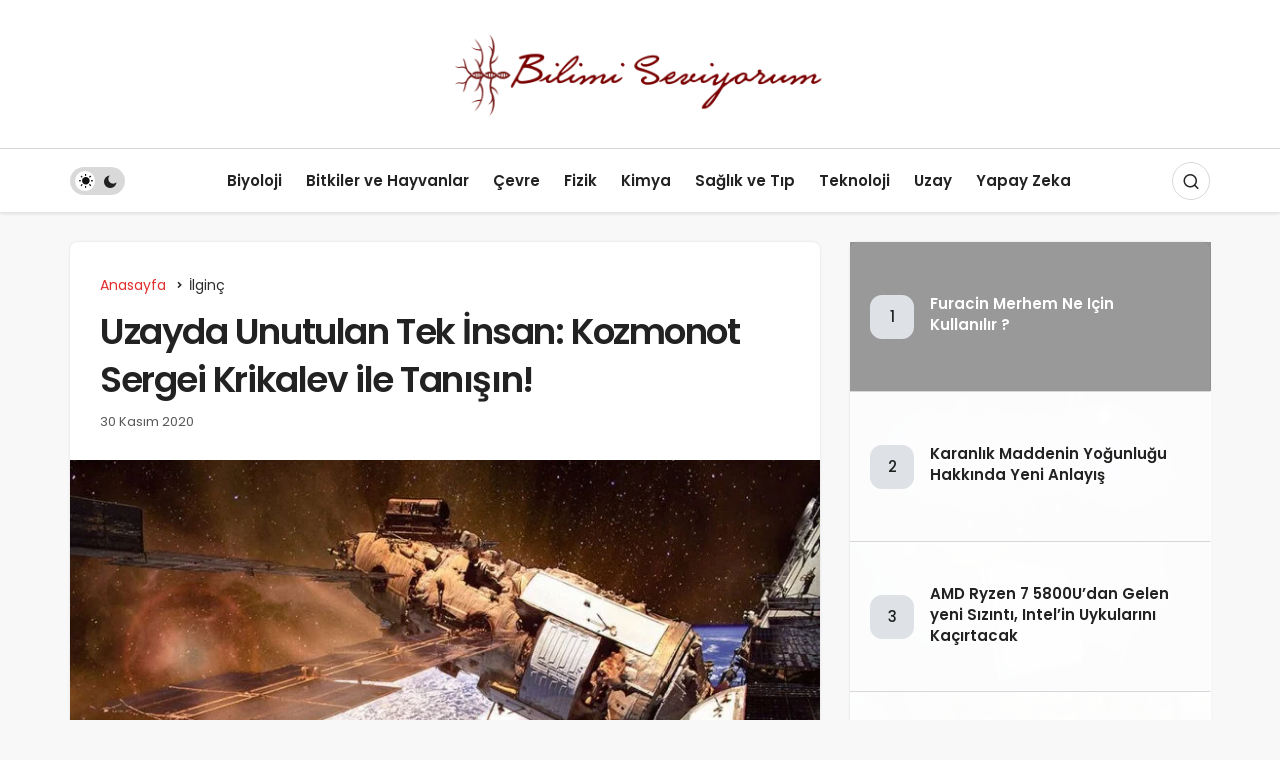

--- FILE ---
content_type: text/html; charset=UTF-8
request_url: https://bilimiseviyorum.com/sergei-krikalev/
body_size: 20717
content:
<!DOCTYPE html>
<html lang="tr" class="" prefix="og: https://ogp.me/ns#" >
<head>
	<link rel="profile" href="https://gmpg.org/xfn/11" />
	<link rel="pingback" href="https://bilimiseviyorum.com/xmlrpc.php" />
	<meta charset="UTF-8">
	<meta name="viewport" content="width=device-width, initial-scale=1, minimum-scale=1">

	<meta http-equiv="X-UA-Compatible" content="IE=edge">
		<script>
(()=>{var e={};e.g=function(){if("object"==typeof globalThis)return globalThis;try{return this||new Function("return this")()}catch(e){if("object"==typeof window)return window}}(),function({ampUrl:n,isCustomizePreview:t,isAmpDevMode:r,noampQueryVarName:o,noampQueryVarValue:s,disabledStorageKey:i,mobileUserAgents:a,regexRegex:c}){if("undefined"==typeof sessionStorage)return;const d=new RegExp(c);if(!a.some((e=>{const n=e.match(d);return!(!n||!new RegExp(n[1],n[2]).test(navigator.userAgent))||navigator.userAgent.includes(e)})))return;e.g.addEventListener("DOMContentLoaded",(()=>{const e=document.getElementById("amp-mobile-version-switcher");if(!e)return;e.hidden=!1;const n=e.querySelector("a[href]");n&&n.addEventListener("click",(()=>{sessionStorage.removeItem(i)}))}));const g=r&&["paired-browsing-non-amp","paired-browsing-amp"].includes(window.name);if(sessionStorage.getItem(i)||t||g)return;const u=new URL(location.href),m=new URL(n);m.hash=u.hash,u.searchParams.has(o)&&s===u.searchParams.get(o)?sessionStorage.setItem(i,"1"):m.href!==u.href&&(window.stop(),location.replace(m.href))}({"ampUrl":"https:\/\/bilimiseviyorum.com\/sergei-krikalev\/?amp=1","noampQueryVarName":"noamp","noampQueryVarValue":"mobile","disabledStorageKey":"amp_mobile_redirect_disabled","mobileUserAgents":["Mobile","Android","Silk\/","Kindle","BlackBerry","Opera Mini","Opera Mobi"],"regexRegex":"^\\\/((?:.|\\n)+)\\\/([i]*)$","isCustomizePreview":false,"isAmpDevMode":false})})();
</script>
	<style>img:is([sizes="auto" i], [sizes^="auto," i]) { contain-intrinsic-size: 3000px 1500px }</style>
	
		<!-- Preload Google Fonts for better performance -->
		<link rel="preconnect" href="https://fonts.googleapis.com">
		<link rel="preconnect" href="https://fonts.gstatic.com" crossorigin>
		<link rel="preload" href="https://fonts.googleapis.com/css2?family=Poppins:wght@400;500;600&display=swap" as="style" onload="this.onload=null;this.rel='stylesheet'">
		<noscript><link rel="stylesheet" href="https://fonts.googleapis.com/css2?family=Poppins:wght@400;500;600&display=swap"></noscript>

		
<!-- Rank Math&#039;a Göre Arama Motoru Optimizasyonu - https://rankmath.com/ -->
<title>Uzayda Unutulan Tek İnsan: Kozmonot Sergei Krikalev ile Tanışın! - Bilimi Seviyorum</title>
<meta name="description" content="18 Mayıs 1991&#039;de Sovyetler Birliği kozmonotu Sergei Krikalev, Dünya&#039;dan ayrıldı ve Sovyet uzay istasyonu Mir&#039;e gitti. Fakat Krikalev Mir&#039;deyken ..."/>
<meta name="robots" content="follow, index, max-snippet:-1, max-video-preview:-1, max-image-preview:large"/>
<link rel="canonical" href="https://bilimiseviyorum.com/sergei-krikalev/" />
<meta property="og:locale" content="tr_TR" />
<meta property="og:type" content="article" />
<meta property="og:title" content="Uzayda Unutulan Tek İnsan: Kozmonot Sergei Krikalev ile Tanışın! - Bilimi Seviyorum" />
<meta property="og:description" content="18 Mayıs 1991&#039;de Sovyetler Birliği kozmonotu Sergei Krikalev, Dünya&#039;dan ayrıldı ve Sovyet uzay istasyonu Mir&#039;e gitti. Fakat Krikalev Mir&#039;deyken ..." />
<meta property="og:url" content="https://bilimiseviyorum.com/sergei-krikalev/" />
<meta property="og:site_name" content="Bilimi Seviyorum" />
<meta property="article:publisher" content="https://www.facebook.com/bilimiseviyoruz" />
<meta property="article:tag" content="Kozmonot" />
<meta property="article:tag" content="Sovyet" />
<meta property="article:tag" content="Süre" />
<meta property="article:tag" content="Ülke" />
<meta property="article:tag" content="uzay" />
<meta property="article:section" content="İlginç" />
<meta property="og:updated_time" content="2023-10-15T16:23:56+03:00" />
<meta property="og:image" content="https://bilimiseviyorum.com/wp-content/uploads/2020/11/uzayda-unutulan-tek-insan-kozmonot-sergei-krikalev-ile-tanisin-iut8yAeQ.jpg" />
<meta property="og:image:secure_url" content="https://bilimiseviyorum.com/wp-content/uploads/2020/11/uzayda-unutulan-tek-insan-kozmonot-sergei-krikalev-ile-tanisin-iut8yAeQ.jpg" />
<meta property="og:image:width" content="770" />
<meta property="og:image:height" content="434" />
<meta property="og:image:alt" content="Sergei Krikalev" />
<meta property="og:image:type" content="image/jpeg" />
<meta property="article:published_time" content="2020-11-30T01:12:04+03:00" />
<meta property="article:modified_time" content="2023-10-15T16:23:56+03:00" />
<meta name="twitter:card" content="summary_large_image" />
<meta name="twitter:title" content="Uzayda Unutulan Tek İnsan: Kozmonot Sergei Krikalev ile Tanışın! - Bilimi Seviyorum" />
<meta name="twitter:description" content="18 Mayıs 1991&#039;de Sovyetler Birliği kozmonotu Sergei Krikalev, Dünya&#039;dan ayrıldı ve Sovyet uzay istasyonu Mir&#039;e gitti. Fakat Krikalev Mir&#039;deyken ..." />
<meta name="twitter:image" content="https://bilimiseviyorum.com/wp-content/uploads/2020/11/uzayda-unutulan-tek-insan-kozmonot-sergei-krikalev-ile-tanisin-iut8yAeQ.jpg" />
<meta name="twitter:label1" content="Yazan" />
<meta name="twitter:data1" content="Bilimiseviyorum" />
<meta name="twitter:label2" content="Okuma süresi" />
<meta name="twitter:data2" content="1 dakika" />
<script type="application/ld+json" class="rank-math-schema">{"@context":"https://schema.org","@graph":[{"@type":"Organization","@id":"https://bilimiseviyorum.com/#organization","name":"Bilimiseviyorum","url":"https://bilimiseviyorum.com","sameAs":["https://www.facebook.com/bilimiseviyoruz"],"logo":{"@type":"ImageObject","@id":"https://bilimiseviyorum.com/#logo","url":"http://bilimiseviyorum.com/wp-content/uploads/2014/06/logo.png","contentUrl":"http://bilimiseviyorum.com/wp-content/uploads/2014/06/logo.png","caption":"Bilimi Seviyorum","inLanguage":"tr","width":"850","height":"850"}},{"@type":"WebSite","@id":"https://bilimiseviyorum.com/#website","url":"https://bilimiseviyorum.com","name":"Bilimi Seviyorum","publisher":{"@id":"https://bilimiseviyorum.com/#organization"},"inLanguage":"tr"},{"@type":"ImageObject","@id":"https://bilimiseviyorum.com/wp-content/uploads/2020/11/uzayda-unutulan-tek-insan-kozmonot-sergei-krikalev-ile-tanisin-iut8yAeQ.jpg","url":"https://bilimiseviyorum.com/wp-content/uploads/2020/11/uzayda-unutulan-tek-insan-kozmonot-sergei-krikalev-ile-tanisin-iut8yAeQ.jpg","width":"770","height":"434","inLanguage":"tr"},{"@type":"BreadcrumbList","@id":"https://bilimiseviyorum.com/sergei-krikalev/#breadcrumb","itemListElement":[{"@type":"ListItem","position":"1","item":{"@id":"https://bilimiseviyorum.com","name":"Anasayfa"}},{"@type":"ListItem","position":"2","item":{"@id":"https://bilimiseviyorum.com/sergei-krikalev/","name":"Uzayda Unutulan Tek \u0130nsan: Kozmonot Sergei Krikalev ile Tan\u0131\u015f\u0131n!"}}]},{"@type":"WebPage","@id":"https://bilimiseviyorum.com/sergei-krikalev/#webpage","url":"https://bilimiseviyorum.com/sergei-krikalev/","name":"Uzayda Unutulan Tek \u0130nsan: Kozmonot Sergei Krikalev ile Tan\u0131\u015f\u0131n! - Bilimi Seviyorum","datePublished":"2020-11-30T01:12:04+03:00","dateModified":"2023-10-15T16:23:56+03:00","isPartOf":{"@id":"https://bilimiseviyorum.com/#website"},"primaryImageOfPage":{"@id":"https://bilimiseviyorum.com/wp-content/uploads/2020/11/uzayda-unutulan-tek-insan-kozmonot-sergei-krikalev-ile-tanisin-iut8yAeQ.jpg"},"inLanguage":"tr","breadcrumb":{"@id":"https://bilimiseviyorum.com/sergei-krikalev/#breadcrumb"}},{"@type":"Person","@id":"https://bilimiseviyorum.com/author/admin/","name":"Bilimiseviyorum","url":"https://bilimiseviyorum.com/author/admin/","image":{"@type":"ImageObject","@id":"https://secure.gravatar.com/avatar/6edafe4b9a47be84b9098932541103c281beea91771e057ae1c3b92a43c6e144?s=96&amp;d=mm&amp;r=g","url":"https://secure.gravatar.com/avatar/6edafe4b9a47be84b9098932541103c281beea91771e057ae1c3b92a43c6e144?s=96&amp;d=mm&amp;r=g","caption":"Bilimiseviyorum","inLanguage":"tr"},"sameAs":["http://bilimiseviyorum.com"],"worksFor":{"@id":"https://bilimiseviyorum.com/#organization"}},{"@type":"BlogPosting","headline":"Uzayda Unutulan Tek \u0130nsan: Kozmonot Sergei Krikalev ile Tan\u0131\u015f\u0131n! - Bilimi Seviyorum","keywords":"Sergei Krikalev","datePublished":"2020-11-30T01:12:04+03:00","dateModified":"2023-10-15T16:23:56+03:00","author":{"@id":"https://bilimiseviyorum.com/author/admin/","name":"Bilimiseviyorum"},"publisher":{"@id":"https://bilimiseviyorum.com/#organization"},"description":"18 May\u0131s 1991&#039;de Sovyetler Birli\u011fi kozmonotu\u00a0Sergei Krikalev, D\u00fcnya&#039;dan ayr\u0131ld\u0131 ve Sovyet uzay istasyonu Mir&#039;e gitti. Fakat Krikalev Mir&#039;deyken ...","name":"Uzayda Unutulan Tek \u0130nsan: Kozmonot Sergei Krikalev ile Tan\u0131\u015f\u0131n! - Bilimi Seviyorum","@id":"https://bilimiseviyorum.com/sergei-krikalev/#richSnippet","isPartOf":{"@id":"https://bilimiseviyorum.com/sergei-krikalev/#webpage"},"image":{"@id":"https://bilimiseviyorum.com/wp-content/uploads/2020/11/uzayda-unutulan-tek-insan-kozmonot-sergei-krikalev-ile-tanisin-iut8yAeQ.jpg"},"inLanguage":"tr","mainEntityOfPage":{"@id":"https://bilimiseviyorum.com/sergei-krikalev/#webpage"}}]}</script>
<!-- /Rank Math WordPress SEO eklentisi -->

<link rel="alternate" type="application/rss+xml" title="Bilimi Seviyorum &raquo; akışı" href="https://bilimiseviyorum.com/feed/" />
<link rel="alternate" type="application/rss+xml" title="Bilimi Seviyorum &raquo; yorum akışı" href="https://bilimiseviyorum.com/comments/feed/" />
<link rel="alternate" type="application/rss+xml" title="Bilimi Seviyorum &raquo; Uzayda Unutulan Tek İnsan: Kozmonot Sergei Krikalev ile Tanışın! yorum akışı" href="https://bilimiseviyorum.com/sergei-krikalev/feed/" />
<script>
window._wpemojiSettings = {"baseUrl":"https:\/\/s.w.org\/images\/core\/emoji\/16.0.1\/72x72\/","ext":".png","svgUrl":"https:\/\/s.w.org\/images\/core\/emoji\/16.0.1\/svg\/","svgExt":".svg","source":{"concatemoji":"https:\/\/bilimiseviyorum.com\/wp-includes\/js\/wp-emoji-release.min.js?ver=6.8.3"}};
/*! This file is auto-generated */
!function(s,n){var o,i,e;function c(e){try{var t={supportTests:e,timestamp:(new Date).valueOf()};sessionStorage.setItem(o,JSON.stringify(t))}catch(e){}}function p(e,t,n){e.clearRect(0,0,e.canvas.width,e.canvas.height),e.fillText(t,0,0);var t=new Uint32Array(e.getImageData(0,0,e.canvas.width,e.canvas.height).data),a=(e.clearRect(0,0,e.canvas.width,e.canvas.height),e.fillText(n,0,0),new Uint32Array(e.getImageData(0,0,e.canvas.width,e.canvas.height).data));return t.every(function(e,t){return e===a[t]})}function u(e,t){e.clearRect(0,0,e.canvas.width,e.canvas.height),e.fillText(t,0,0);for(var n=e.getImageData(16,16,1,1),a=0;a<n.data.length;a++)if(0!==n.data[a])return!1;return!0}function f(e,t,n,a){switch(t){case"flag":return n(e,"\ud83c\udff3\ufe0f\u200d\u26a7\ufe0f","\ud83c\udff3\ufe0f\u200b\u26a7\ufe0f")?!1:!n(e,"\ud83c\udde8\ud83c\uddf6","\ud83c\udde8\u200b\ud83c\uddf6")&&!n(e,"\ud83c\udff4\udb40\udc67\udb40\udc62\udb40\udc65\udb40\udc6e\udb40\udc67\udb40\udc7f","\ud83c\udff4\u200b\udb40\udc67\u200b\udb40\udc62\u200b\udb40\udc65\u200b\udb40\udc6e\u200b\udb40\udc67\u200b\udb40\udc7f");case"emoji":return!a(e,"\ud83e\udedf")}return!1}function g(e,t,n,a){var r="undefined"!=typeof WorkerGlobalScope&&self instanceof WorkerGlobalScope?new OffscreenCanvas(300,150):s.createElement("canvas"),o=r.getContext("2d",{willReadFrequently:!0}),i=(o.textBaseline="top",o.font="600 32px Arial",{});return e.forEach(function(e){i[e]=t(o,e,n,a)}),i}function t(e){var t=s.createElement("script");t.src=e,t.defer=!0,s.head.appendChild(t)}"undefined"!=typeof Promise&&(o="wpEmojiSettingsSupports",i=["flag","emoji"],n.supports={everything:!0,everythingExceptFlag:!0},e=new Promise(function(e){s.addEventListener("DOMContentLoaded",e,{once:!0})}),new Promise(function(t){var n=function(){try{var e=JSON.parse(sessionStorage.getItem(o));if("object"==typeof e&&"number"==typeof e.timestamp&&(new Date).valueOf()<e.timestamp+604800&&"object"==typeof e.supportTests)return e.supportTests}catch(e){}return null}();if(!n){if("undefined"!=typeof Worker&&"undefined"!=typeof OffscreenCanvas&&"undefined"!=typeof URL&&URL.createObjectURL&&"undefined"!=typeof Blob)try{var e="postMessage("+g.toString()+"("+[JSON.stringify(i),f.toString(),p.toString(),u.toString()].join(",")+"));",a=new Blob([e],{type:"text/javascript"}),r=new Worker(URL.createObjectURL(a),{name:"wpTestEmojiSupports"});return void(r.onmessage=function(e){c(n=e.data),r.terminate(),t(n)})}catch(e){}c(n=g(i,f,p,u))}t(n)}).then(function(e){for(var t in e)n.supports[t]=e[t],n.supports.everything=n.supports.everything&&n.supports[t],"flag"!==t&&(n.supports.everythingExceptFlag=n.supports.everythingExceptFlag&&n.supports[t]);n.supports.everythingExceptFlag=n.supports.everythingExceptFlag&&!n.supports.flag,n.DOMReady=!1,n.readyCallback=function(){n.DOMReady=!0}}).then(function(){return e}).then(function(){var e;n.supports.everything||(n.readyCallback(),(e=n.source||{}).concatemoji?t(e.concatemoji):e.wpemoji&&e.twemoji&&(t(e.twemoji),t(e.wpemoji)))}))}((window,document),window._wpemojiSettings);
</script>
<style id='wp-emoji-styles-inline-css'>

	img.wp-smiley, img.emoji {
		display: inline !important;
		border: none !important;
		box-shadow: none !important;
		height: 1em !important;
		width: 1em !important;
		margin: 0 0.07em !important;
		vertical-align: -0.1em !important;
		background: none !important;
		padding: 0 !important;
	}
</style>
<link rel='stylesheet' id='contact-form-7-css' href='https://bilimiseviyorum.com/wp-content/plugins/contact-form-7/includes/css/styles.css?ver=6.1.4' media='all' />
<link rel='stylesheet' id='toc-screen-css' href='https://bilimiseviyorum.com/wp-content/plugins/table-of-contents-plus/screen.min.css?ver=2411.1' media='all' />
<link rel='stylesheet' id='geoit-front-end-css' href='https://bilimiseviyorum.com/wp-content/themes/geoit/assets/css/front-end.min.css?ver=8.6' media='all' />
<style id='geoit-front-end-inline-css'>
 #wrapper{min-height:100vh;display:flex;flex-direction:column;overflow:hidden;overflow:clip}#inner-wrap{flex:1 0 auto}
</style>
<link rel='stylesheet' id='geoit-helpers-css' href='https://bilimiseviyorum.com/wp-content/themes/geoit/assets/css/geoit-helpers.min.css?ver=8.6' media='all' />
<link rel='stylesheet' id='geoit-dark-css' href='https://bilimiseviyorum.com/wp-content/themes/geoit/assets/css/geoit-dark.min.css?ver=8.6' media='all' />
<link rel='stylesheet' id='geoit-single-css' href='https://bilimiseviyorum.com/wp-content/themes/geoit/assets/css/geoit-single.min.css?ver=8.6' media='all' />
<link rel='stylesheet' id='geoit-vc-css' href='https://bilimiseviyorum.com/wp-content/themes/geoit/assets/css/geoit-builder.min.css?ver=8.6' media='all' />
<script src="https://bilimiseviyorum.com/wp-includes/js/jquery/jquery.min.js?ver=3.7.1" id="jquery-core-js"></script>
<script src="https://bilimiseviyorum.com/wp-content/themes/geoit/assets/js/comment-reply.min.js?ver=6.8.3" id="comment-reply-js"></script>
<script></script><link rel="https://api.w.org/" href="https://bilimiseviyorum.com/wp-json/" /><link rel="alternate" title="JSON" type="application/json" href="https://bilimiseviyorum.com/wp-json/wp/v2/posts/1504" /><link rel="EditURI" type="application/rsd+xml" title="RSD" href="https://bilimiseviyorum.com/xmlrpc.php?rsd" />
<meta name="generator" content="WordPress 6.8.3" />
<link rel='shortlink' href='https://bilimiseviyorum.com/?p=1504' />
<link rel="alternate" title="oEmbed (JSON)" type="application/json+oembed" href="https://bilimiseviyorum.com/wp-json/oembed/1.0/embed?url=https%3A%2F%2Fbilimiseviyorum.com%2Fsergei-krikalev%2F" />
<link rel="alternate" title="oEmbed (XML)" type="text/xml+oembed" href="https://bilimiseviyorum.com/wp-json/oembed/1.0/embed?url=https%3A%2F%2Fbilimiseviyorum.com%2Fsergei-krikalev%2F&#038;format=xml" />
<link rel="alternate" type="text/html" media="only screen and (max-width: 640px)" href="https://bilimiseviyorum.com/sergei-krikalev/?amp=1"> <meta name="description" content="18 Mayıs 1991&#039;de Sovyetler Birliği kozmonotu Sergei Krikalev, Dünya&#039;dan ayrıldı ve Sovyet uzay istasyonu Mir&#039;e gitti. Fakat Krikalev Mir&#039;deyken, onu u" /><meta name="yandex-verification" content="020a84f8a1f2d969">			<script type="text/javascript">
				try{if('undefined'!=typeof localStorage){var skin=localStorage.getItem('geoit_skin'),html=document.getElementsByTagName('html')[0].classList;if(skin=='dark'){html.add('dark-mode')}else if(skin=='light'){html.remove('dark-mode')}}}catch(e){console.log(e)}
			</script>
			<meta name="theme-color" content="#e12e2e" /><style id="geoit-dark-inline-css">.dark-mode .header__logo img, .dark-mode .header-mobile-center img, .dark-mode .header-layout-3 .geoit-logo-img{content:url(https://bilimiseviyorum.com/wp-content/uploads/2025/12/bilimi-seviyorum-logo-kirmizi-scaled-e1765700959349.png)}</style><link rel="amphtml" href="https://bilimiseviyorum.com/sergei-krikalev/?amp=1"><style>#amp-mobile-version-switcher{left:0;position:absolute;width:100%;z-index:100}#amp-mobile-version-switcher>a{background-color:#444;border:0;color:#eaeaea;display:block;font-family:-apple-system,BlinkMacSystemFont,Segoe UI,Roboto,Oxygen-Sans,Ubuntu,Cantarell,Helvetica Neue,sans-serif;font-size:16px;font-weight:600;padding:15px 0;text-align:center;-webkit-text-decoration:none;text-decoration:none}#amp-mobile-version-switcher>a:active,#amp-mobile-version-switcher>a:focus,#amp-mobile-version-switcher>a:hover{-webkit-text-decoration:underline;text-decoration:underline}</style></head>
<body class="wp-singular post-template-default single single-post postid-1504 single-format-standard wp-theme-geoit infinite-disable sidebar-mobile-disable overlay-enable lazyload-enable  share-button-active wpb-js-composer js-comp-ver-7.0 vc_responsive">
	<div id="wrapper" class="site">
	<header id="header" class="header-layout-3 ">
				<div class="header__middle">
			<div class="container">
				<div class="header__row">
					<div class="header__middle--left">
											</div>
					<div class="header__middle--center">
						<a href="https://bilimiseviyorum.com/" title="Bilimi Seviyorum"><img class="geoit-logo-img" src="https://bilimiseviyorum.com/wp-content/uploads/2025/12/bilimi-seviyorum-logo-kirmizi-scaled-e1765700959349.png" alt="Bilimi Seviyorum" title="Bilimi Seviyorum" /></a>					</div>
					<div class="header__middle--right">
																		
					</div>
				</div>
			</div>
		</div>
		<div class="header__bottom" style="height: 64px;">
			<div class="header___bottom headroom">
				<div class="container">
					<div class="header__row row">
												<div class="header__bottom--menu-left">
							<div role="switch" aria-checked="false" id="SwitchCase" class="geo-switch-button Off" aria-label="Gece Modu"><div class="geo-switch" aria-hidden="true"></div></div><div class="geo-header-line"></div>						</div>
												<div class="header__bottom--menu-center">

							<button class="mobil-menu-button" aria-label="menu"><i class="gi gi-bars"></i></button>
							<nav class="header__bottom--menu">
								<div class="menu-ana-menu-container"><ul id="menu-ana-menu" class="geo-menu"><li><a href="https://bilimiseviyorum.com/kategori/biyoloji/"  class="header__bottom--link menu-item menu-item-type-taxonomy menu-item-object-category">Biyoloji</a></li>
<li><a href="https://bilimiseviyorum.com/kategori/bitkiler-ve-hayvanlar/"  class="header__bottom--link menu-item menu-item-type-taxonomy menu-item-object-category">Bitkiler ve Hayvanlar</a></li>
<li><a href="https://bilimiseviyorum.com/kategori/cevre/"  class="header__bottom--link menu-item menu-item-type-taxonomy menu-item-object-category">Çevre</a></li>
<li><a href="https://bilimiseviyorum.com/kategori/fizik/"  class="header__bottom--link menu-item menu-item-type-taxonomy menu-item-object-category">Fizik</a></li>
<li><a href="https://bilimiseviyorum.com/kategori/kimya/"  class="header__bottom--link menu-item menu-item-type-taxonomy menu-item-object-category">Kimya</a></li>
<li><a href="https://bilimiseviyorum.com/kategori/saglik-ve-tip/"  class="header__bottom--link menu-item menu-item-type-taxonomy menu-item-object-category">Sağlık ve Tıp</a></li>
<li><a href="https://bilimiseviyorum.com/kategori/teknoloji/"  class="header__bottom--link menu-item menu-item-type-taxonomy menu-item-object-category">Teknoloji</a></li>
<li><a href="https://bilimiseviyorum.com/kategori/uzay/"  class="header__bottom--link menu-item menu-item-type-taxonomy menu-item-object-category">Uzay</a></li>
<li><a href="https://bilimiseviyorum.com/kategori/yapay-zeka/"  class="header__bottom--link menu-item menu-item-type-taxonomy menu-item-object-category">Yapay Zeka</a></li>
</ul></div>							</nav>
						</div>
						<div class="header__boottom-menu-right">
							
													<div class="header__search" tabindex="0" >
								<button class="header__search--icon" aria-label="Arama Yap"><i class="gi gi-search"></i></button>
							</div>
							
							<div class="header__search--form">
								<form method="get" action="https://bilimiseviyorum.com/">
									<input data-style="row" id="kan-ajax-search" autofocus id="searchInput" name="s" placeholder="Aradığınız kelimeyi bu alana girin.." type="text">
									<label for="searchInput" class="sr-only">Arama Yap</label>
									<button type="submit" class="search-submit" aria-label="Ara"><div id="kan-loader"><i class="gi gi-search"></i></div></button>
								</form>
							</div>
																			
													</div>
					</div>
				</div>
			</div>
		</div>
			</header>	<div class="kan-header-mobile ">
		<div class="kan-header-mobile-wrapper headroom kan-header-mobile-layout-2 kan-header-mobile-skin-light">
			<div class="container">
				<div class="row">
					<div class="header-mobile-left">
						<button data-toggle="geo_mobil_menu" class="mobile-menu-icon" aria-label="Menü"><i class="gi gi-bars"></i></button>
											</div>
					<div class="header-mobile-center">
						<a href="https://bilimiseviyorum.com/" title="Bilimi Seviyorum"><img width="300" height="" src="https://bilimiseviyorum.com/wp-content/uploads/2025/12/bilimi-seviyorum-logo-kirmizi-scaled-e1765700959349.png" alt="Bilimi Seviyorum" title="Bilimi Seviyorum" /></a>					</div>
					<div class="header-mobile-right">
												
																	</div>
				</div>
			</div>
		</div>
			</div>

	<div id="inner-wrap" class="wrap">	
	
		<main class="uck-layout__content" role="main">
	<div class="page__content">
		<div class="container">
			<div class="row">
									<div id="content" class="content content__single col-md-8">
						<div class="content-row"><article id="post-1504" class="content__post uck-card">


						<div class="content-header-meta">

										<ol class="geo_breadcrumb"><li class="root"><a href="https://bilimiseviyorum.com/"><span>Anasayfa</span></a></li><li><a href="https://bilimiseviyorum.com/kategori/ilginc/"><span>İlginç</span></a></li></ol><h1 class="headline entry-title">Uzayda Unutulan Tek İnsan: Kozmonot Sergei Krikalev ile Tanışın!</h1>		<div class="content__post--article_meta">
			<div class="content__post-meta">
				
																						<span class="date entry-time">30 Kasım 2020</span>
																								</div>
		</div>
		
		
		<div class="geoprev"><a href="https://bilimiseviyorum.com/amd-ryzen-7-5800udan-gelen-yeni-sizinti-intelin-uykularini-kacirtacak/" rel="prev"><i class="gi gi-arrow-circle-left" aria-hidden="true"></i></a></div>

			</div>		
											<figure class="content__post--header thumbnail ">
												<img class="wp-post-image" src="https://bilimiseviyorum.com/wp-content/uploads/2020/11/uzayda-unutulan-tek-insan-kozmonot-sergei-krikalev-ile-tanisin-iut8yAeQ.jpg" width="770" height="434" alt="Uzayda Unutulan Tek İnsan: Kozmonot Sergei Krikalev ile Tanışın!" />
											</figure>
									
					
						<div class="content__post--top">
				<button class="jm-post-like jm-post-like-1504" data-nonce="a087b65978" data-post-id="1504" data-iscomment="0" title="Add to My Favorites" aria-label="Add to My Favorites"><i class="gi gi-bookmark-o"></i><span class="geo-like-count" ></span><span id="geo-like-loader"></span></button>									<button id="increase-text" title="Yazıyı Büyült" class="content__post--top-meta"><i class="gi gi-font"></i><span>+</span></button>
					<button id="decrease-text" title="Yazıyı Küçült" class="content__post--top-meta"><i class="gi gi-font"></i><span>-</span></button>
													<a href="#comments"  aria-label="Yorumlar" class="content__post--top-meta"><i class="gi gi-message"></i> 0</a>
													<div class="google-news">
						<a target="_blank" rel="nofollow noopener" title="Google News ile Abone Ol" href="https://news.google.com/publications/CAAqBwgKMNCougsw3cPRAw?ceid=TR:tr&oc=3" class="google-news-link"></a>
					</div>
							</div>
			


	<div class="content__post--article">

		
				
									
		<div class="geoit_entry-content ">
			<p>18 Mayıs 1991&#8217;de Sovyetler Birliği kozmonotu <strong>Sergei Krikalev</strong>, Dünya&#8217;dan ayrıldı ve Sovyet uzay istasyonu Mir&#8217;e gitti. Fakat Krikalev Mir&#8217;deyken, onu uzaya gönderen ülke yok oldu; Sovyetler Birliği yıkıldı. Krikalev de, en azından birkaç ay boyunca &#8220;<strong>son Sovyet vatandaşı</strong>&#8221; olarak uzayda yaşamak zorunda kaldı.</p>
<p>Kozmonot olmak için ağır bir eğitim alan Krikalev, uzayda yalnız başına, ülkesiz ve yöneticisiz kalmaya kendini hazırlamamıştı. İstasyonda misyonlarını gerçekleştirmeye devam ederken aşağıda, Dünya&#8217;da Sovyetler Birliği bir anda dağıldı. Haberler Mir&#8217;e geliyordu, lakin çok az bilgi alabiliyordu.</p>
<p>Kısa mühlet sonra, uzay istasyonundaki kozmonotun mukadderatı aşikâr oldu. Kazakistan (diğer birlik ülkeleri gibi) bağımsızlık için bastırırken, Sovyet Cumhurbaşkanı Mikhail Gorbaçev, misyonu sona erdiğinde Krikalev&#8217;in yerini bir Kazak kozmonotunun alacağını açıkladı. Lakin, Kazakistan&#8217;da hiç kimse kozmonot olarak eğitilmediğinden ötürü, Krikalev uzayda biraz daha uzun kalmak zorundaydı.</p>
<p>O vakitler uzayda uzun mühlet kalmanın tesirleri hakkında pek bir şey bilinmese de Krikalev, Mir&#8217;de bu kadar uzun mühlet kalmanın kimi riskler doğurduğunun farkındaydı. Ekim ayında istasyondaki öteki ülkelerden meslektaşlarından kimileri dört aylık misyonlarını tamamladılar ve ülkelerine döndüler. İstasyonu çekip çevirecek kadar tecrübeli diğer kimse kalmadığı için Krikalev Mir&#8217;de kaldı ve beklediğinden çok uzun bir mühlet boyunca Dünya&#8217;nın etrafında çeşit atmayı sürdürdü.</p>
<p>Sovyetler Birliği yıkıldıktan sonra ortaya çıkan Rusya devleti ile Amerika ortasında bir müddet pazarlıklar sürdü. Yörüngeye daha fazla kozmonot ve astronot göndermek için muahedeler yapıldı, bu birebir vakitte uzayda mahsur kalan kozmonotun geriye getirilmesini de içeriyordu. Sonunda, <strong>üç ay sonra</strong>, 25 martta, uzayda aralıksız 311 gün geçirmiş olan Krikalev, Dünya&#8217;ya döndü.</p>
<p>Fakat bu günler, uzayda geçireceği son günler değildi. Döner dönmez eğitimi devam etti ve daha sonra tekrar istasyona döndü. Toplamda uzayda 803 gün geçirmiş oldu ve tüm rekorları kırdı.</p>
<div class="post-views content-post post-1504 entry-meta load-static">
				<span class="post-views-icon dashicons dashicons-chart-bar"></span> <span class="post-views-label">Post Views:</span> <span class="post-views-count">1.155</span>
			</div><!-- CONTENT END 1 -->
		</div>
		
				
									
		<div class="content__post--article_tags"><span class="tags-title">Etiketler</span><a href="https://bilimiseviyorum.com/tag/kozmonot/" rel="tag">Kozmonot</a><a href="https://bilimiseviyorum.com/tag/sovyet/" rel="tag">Sovyet</a><a href="https://bilimiseviyorum.com/tag/sure/" rel="tag">Süre</a><a href="https://bilimiseviyorum.com/tag/ulke/" rel="tag">Ülke</a><a href="https://bilimiseviyorum.com/tag/uzay/" rel="tag">uzay</a><br /></div>					<div class="content__post--meta">
					<div class="content__post--meta-social social_btn_default">
		<ul>
						
						
									<li><a class="facebook" rel="external noopener" target="_blank" href="//www.facebook.com/sharer/sharer.php?u=https://bilimiseviyorum.com/sergei-krikalev/" title="Facebook'ta Paylaş" data-balloon="Facebook'ta Paylaş" data-balloon-pos="bottom"><div class="gi gi-facebook"></div></a></li>
								
							
								
								
								
								
								
								
						
								
									<li><a target="_blank" rel="external noopener" class="twitter" href="//www.twitter.com/intent/tweet?text=Uzayda Unutulan Tek İnsan: Kozmonot Sergei Krikalev ile Tanışın! via https://bilimiseviyorum.com/sergei-krikalev/" title="Twitter'da Paylaş" data-balloon="Twitter'da Paylaş" data-balloon-pos="bottom"><div class="gi gi-twitter-x"></div></a></li>
							
								
								
								
								
								
								
						
								
							
									<li><a class="whatsapp" href="https://api.whatsapp.com/send?text=Uzayda Unutulan Tek İnsan: Kozmonot Sergei Krikalev ile Tanışın! https://bilimiseviyorum.com/sergei-krikalev/" title="Whatsapp'ta Paylaş" data-balloon="Whatsapp'ta Paylaş" data-balloon-pos="bottom"><div class="gi gi-whatsapp"></div></a></li>
								
								
								
								
								
								
						
								
							
								
								
									<li><a target="_blank" rel="external noopener" class="pinterest" href="//pinterest.com/pin/create/button/?url=&media=https://bilimiseviyorum.com/wp-content/uploads/2020/11/uzayda-unutulan-tek-insan-kozmonot-sergei-krikalev-ile-tanisin-iut8yAeQ.jpg&description=Uzayda Unutulan Tek İnsan: Kozmonot Sergei Krikalev ile Tanışın!&url=https://bilimiseviyorum.com/sergei-krikalev/" title="Pinterest'te Paylaş" data-balloon="Pinterest'te Paylaş" data-balloon-pos="bottom"><div class="gi gi-pinterest"></div></a></li>
								
								
								
								
						
								
							
								
									<li><a target="_blank" rel="external noopener" class="linkedin" href="//www.linkedin.com/shareArticle?mini=true&url=https://bilimiseviyorum.com/sergei-krikalev/&title=Uzayda Unutulan Tek İnsan: Kozmonot Sergei Krikalev ile Tanışın!" title="Linkedin'de Paylaş" data-balloon="Linkedin'e Paylaş" data-balloon-pos="bottom"><div class="gi gi-linkedin"></div></a></li>
								
								
								
								
								
						
								
							
								
								
								
									<li><a target="_blank" rel="external noopener" class="telegram" href="//t.me/share/url?url=https://bilimiseviyorum.com/sergei-krikalev/&text=Uzayda Unutulan Tek İnsan: Kozmonot Sergei Krikalev ile Tanışın!" title="Telegram\dta Paylaş" data-balloon="Telegram'da Paylaş" data-balloon-pos="bottom"><div class="gi gi-telegram"></div></a></li>
								
								
								
						

		</ul>
	</div>
			</div>
			</div>
</article>
																	<div class="clearfix"></div>

<div id="related-posts" class="content__related-posts">
	<div class="content__title block_title_default"><h3 class="uckan-btn">Benzer Yazılar</h3></div>			<div class="masonry masonry-grid">
							<article class="uck-card post">
			<div class="uck-card--image">
			<a href='https://bilimiseviyorum.com/bilim-konseyi-uyesi-kaya-virus-10-dakika-canli-kalabiliyor/' title='Bilim Konseyi Üyesi Kaya: Virüs 10 Dakika Canlı Kalabiliyor'>
					<img width="640" height="372" src="[data-uri]" class="attachment-geo-medium size-geo-medium geo-lazy wp-post-image" alt="bilim-konseyi-uyesi-kaya-virus-10-dakika-canli-kalabiliyor-RxVBhcuO.jpg" decoding="async" fetchpriority="high" data-src="https://bilimiseviyorum.com/wp-content/uploads/2020/12/bilim-konseyi-uyesi-kaya-virus-10-dakika-canli-kalabiliyor-RxVBhcuO-640x372.jpg" title="Bilim Konseyi Üyesi Kaya: Virüs 10 Dakika Canlı Kalabiliyor 1">				</a>
						<button class="jm-post-like jm-post-like-1965" data-nonce="a087b65978" data-post-id="1965" data-iscomment="0" title="Add to My Favorites" aria-label="Add to My Favorites"><i class="gi gi-bookmark-o"></i><span class="geo-like-count" ></span><span id="geo-like-loader"></span></button>		</div>
		<div class="uck-card--content">
					<span class="date"><i class="gi gi-clock-o"></i> 23 Aralık 2020</span> 										<h3 class="headline"><a href="https://bilimiseviyorum.com/bilim-konseyi-uyesi-kaya-virus-10-dakika-canli-kalabiliyor/" rel="bookmark">Bilim Konseyi Üyesi Kaya: Virüs 10 Dakika Canlı Kalabiliyor</a></h3>
	</div>
</article>
		
							<article class="uck-card post">
			<div class="uck-card--image">
			<a href='https://bilimiseviyorum.com/cin-hukumeti-windows-yerine-yerli-isletim-sistemine-geciyor/' title='Çin Hükümeti Windows yerine yerli işletim sistemine geçiyor!'>
					<img width="640" height="372" src="[data-uri]" class="attachment-geo-medium size-geo-medium geo-lazy wp-post-image" alt="cin-hukumeti-windows-yerine-yerli-isletim-sistemine-geciyor-V11Bxd7O.jpg" decoding="async" data-src="https://bilimiseviyorum.com/wp-content/uploads/2022/07/cin-hukumeti-windows-yerine-yerli-isletim-sistemine-geciyor-V11Bxd7O-640x372.jpg" title="Çin Hükümeti Windows yerine yerli işletim sistemine geçiyor! 2">				</a>
						<button class="jm-post-like jm-post-like-3341" data-nonce="a087b65978" data-post-id="3341" data-iscomment="0" title="Add to My Favorites" aria-label="Add to My Favorites"><i class="gi gi-bookmark-o"></i><span class="geo-like-count" ></span><span id="geo-like-loader"></span></button>		</div>
		<div class="uck-card--content">
					<span class="date"><i class="gi gi-clock-o"></i> 3 Temmuz 2022</span> 										<h3 class="headline"><a href="https://bilimiseviyorum.com/cin-hukumeti-windows-yerine-yerli-isletim-sistemine-geciyor/" rel="bookmark">Çin Hükümeti Windows yerine yerli işletim sistemine geçiyor!</a></h3>
	</div>
</article>
		
							<article class="uck-card post">
			<div class="uck-card--image">
			<a href='https://bilimiseviyorum.com/koronavirus-mutasyona-ugradi-turkiyeden-ilk-tedbir/' title='Koronavirüs mutasyona uğradı! Türkiye’den ilk tedbir'>
					<img width="640" height="372" src="[data-uri]" class="attachment-geo-medium size-geo-medium geo-lazy wp-post-image" alt="koronavirus-mutasyona-ugradi-turkiyeden-ilk-tedbir-AxvXiCh3.jpg" decoding="async" data-src="https://bilimiseviyorum.com/wp-content/uploads/2020/12/koronavirus-mutasyona-ugradi-turkiyeden-ilk-tedbir-AxvXiCh3-640x372.jpg" title="Koronavirüs mutasyona uğradı! Türkiye’den ilk tedbir 3">				</a>
						<button class="jm-post-like jm-post-like-1917" data-nonce="a087b65978" data-post-id="1917" data-iscomment="0" title="Add to My Favorites" aria-label="Add to My Favorites"><i class="gi gi-bookmark-o"></i><span class="geo-like-count" ></span><span id="geo-like-loader"></span></button>		</div>
		<div class="uck-card--content">
					<span class="date"><i class="gi gi-clock-o"></i> 21 Aralık 2020</span> 										<h3 class="headline"><a href="https://bilimiseviyorum.com/koronavirus-mutasyona-ugradi-turkiyeden-ilk-tedbir/" rel="bookmark">Koronavirüs mutasyona uğradı! Türkiye’den ilk tedbir</a></h3>
	</div>
</article>
		
							<article class="uck-card post">
			<div class="uck-card--image">
			<a href='https://bilimiseviyorum.com/perseverance-marsta-beklenmedik-bir-kesif-yapti/' title='Perseverance Mars’ta “beklenmedik” bir keşif yaptı!'>
					<img width="640" height="372" src="[data-uri]" class="attachment-geo-medium size-geo-medium geo-lazy wp-post-image" alt="perseverance-marsta-beklenmedik-bir-kesif-yapti-56b5c2bG.jpg" decoding="async" data-src="https://bilimiseviyorum.com/wp-content/uploads/2022/06/perseverance-marsta-beklenmedik-bir-kesif-yapti-56b5c2bG-640x372.jpg" title="Perseverance Mars’ta “beklenmedik” bir keşif yaptı! 4">				</a>
						<button class="jm-post-like jm-post-like-2515" data-nonce="a087b65978" data-post-id="2515" data-iscomment="0" title="Add to My Favorites" aria-label="Add to My Favorites"><i class="gi gi-bookmark-o"></i><span class="geo-like-count" ></span><span id="geo-like-loader"></span></button>		</div>
		<div class="uck-card--content">
					<span class="date"><i class="gi gi-clock-o"></i> 16 Haziran 2022</span> 										<h3 class="headline"><a href="https://bilimiseviyorum.com/perseverance-marsta-beklenmedik-bir-kesif-yapti/" rel="bookmark">Perseverance Mars’ta “beklenmedik” bir keşif yaptı!</a></h3>
	</div>
</article>
		
							<article class="uck-card post">
			<div class="uck-card--image">
			<a href='https://bilimiseviyorum.com/turk-okculugu/' title='Türk Okçuluğu'>
					<img width="640" height="372" src="[data-uri]" class="attachment-geo-medium size-geo-medium geo-lazy wp-post-image" alt="okçuluk" decoding="async" data-src="https://bilimiseviyorum.com/wp-content/uploads/2018/10/okçuluk-640x372.jpg" title="Türk Okçuluğu 5">				</a>
						<button class="jm-post-like jm-post-like-1321" data-nonce="a087b65978" data-post-id="1321" data-iscomment="0" title="Add to My Favorites" aria-label="Add to My Favorites"><i class="gi gi-bookmark-o"></i><span class="geo-like-count" ></span><span id="geo-like-loader"></span></button>		</div>
		<div class="uck-card--content">
					<span class="date"><i class="gi gi-clock-o"></i> 11 Ekim 2018</span> 										<h3 class="headline"><a href="https://bilimiseviyorum.com/turk-okculugu/" rel="bookmark">Türk Okçuluğu</a></h3>
	</div>
</article>
		
							<article class="uck-card post">
			<div class="uck-card--image">
			<a href='https://bilimiseviyorum.com/covid-19u-agir-gecirenlerin-genetik-sifresi-cozuldu/' title='COVID-19&#8217;u Ağır Geçirenlerin Genetik Şifresi Çözüldü'>
					<img width="640" height="372" src="[data-uri]" class="attachment-geo-medium size-geo-medium geo-lazy wp-post-image" alt="covid-19u-agir-gecirenlerin-genetik-sifresi-cozuldu-eObPmQHv.jpg" decoding="async" data-src="https://bilimiseviyorum.com/wp-content/uploads/2020/12/covid-19u-agir-gecirenlerin-genetik-sifresi-cozuldu-eObPmQHv-640x372.jpg" title="COVID-19&#039;u Ağır Geçirenlerin Genetik Şifresi Çözüldü 6">				</a>
						<button class="jm-post-like jm-post-like-1818" data-nonce="a087b65978" data-post-id="1818" data-iscomment="0" title="Add to My Favorites" aria-label="Add to My Favorites"><i class="gi gi-bookmark-o"></i><span class="geo-like-count" ></span><span id="geo-like-loader"></span></button>		</div>
		<div class="uck-card--content">
					<span class="date"><i class="gi gi-clock-o"></i> 17 Aralık 2020</span> 										<h3 class="headline"><a href="https://bilimiseviyorum.com/covid-19u-agir-gecirenlerin-genetik-sifresi-cozuldu/" rel="bookmark">COVID-19&#8217;u Ağır Geçirenlerin Genetik Şifresi Çözüldü</a></h3>
	</div>
</article>
		
					</div>
	
</div>
	
<div class="clearfix"></div> 


<div id="comments" class="comments-area ">

		<div id="respond" class="comment-respond widget">
		<div class="content__title"><h4 class="uckan-btn"><label>Yorum Yap</label> <small><a rel="nofollow" id="cancel-comment-reply-link" href="/sergei-krikalev/#respond" style="display:none;">İptal</a></small></h4></div><form action="https://bilimiseviyorum.com/wp-comments-post.php" method="post" id="commentform" class="comment-form"><p class="comment-notes"><span id="email-notes">E-posta adresiniz yayınlanmayacak.</span> <span class="required-field-message">Gerekli alanlar <span class="required">*</span> ile işaretlenmişlerdir</span></p><div class="form-group"><div class="form-label-group"><textarea class="form-control" id="comment" name="comment" cols="45" rows="4" aria-required="true" placeholder="Yorumunuz" required></textarea><label for="comment">Yorumunuz<span class="required color-danger"> *</span></label></div></div><div class="form-group"><div class="form-label-group"><input id="author" class="form-control" name="author" type="text" placeholder="Adınız" value="" size="30" aria-required='true' /><label for="author">Adınız<span class="required color-danger"> *</span></label></div></div>
<div class="form-group"><div class="form-label-group"><input id="email" class="form-control" name="email" type="text" placeholder="E-Posta Adresiniz" value="" size="30" aria-required='true' /><label for="email">E-Posta<span class="required color-danger"> *</span></label></div></div>
<div class="form-group">
	<div class="form-label-group">
		<label for="wp_nobot_answer">A&#039;dan sonra hangi harf gelir? <span class="required color-danger">*</span></label>
	<input id="wp_nobot_answer" class="form-control" name="wp_nobot_answer" type="text" placeholder="A&#039;dan sonra hangi harf gelir?" value="" size="30" >
	<input type="hidden" name="wp_nobot_answer_question" value="0">
	<input type="hidden" name="wp_nobot_answer_question_hash" value="2057ecde3aa5151847c75848dc021af74f85909d294aeee50e74c6cb8e78d976">
	</div>
</div>
<p class="form-submit"><div class="uckan-btn-group"><button name="submit" type="submit" id="submit" class="uckan-btn colored">Yorum Gönder</button><button class="uckan-btn uckan-dark" data-toggle="geoit-login">Giriş Yap</button></div> <input type='hidden' name='comment_post_ID' value='1504' id='comment_post_ID' />
<input type='hidden' name='comment_parent' id='comment_parent' value='0' />
</p></form>	</div><!-- #respond -->
	

	</div></div>	
					</div>
								
<div class="sidebar col-md-4" role="complementary">
		<aside id="geoit_posts_widget_base-1" class="widget widget-0 geoit_posts_widget kan_col_auto kan_vc_block kan_vc_posts kan_post_block_7">
  <div class="geoit-popular-posts">
    
          <div class="geoit-popular-post-item kan_col_item geoit-popular-post-item-style2 geoit-popular-post-item-style3 geoit-popular-post-active">
            
                              <div class="post-counter-label">1</div>
        <div class="geoit-popular-post-content">
                    <h3 class="headline truncate truncate-3x" ><a href="https://bilimiseviyorum.com/furacin-merhem-ne-icin-kullanilir/" rel="bookmark">Furacin Merhem Ne Için Kullanılır ?</a></h3>          <div class="geoit-popular-post-meta">
            		   
					  
				          </div>
        </div>
      </div>
            
          <div class="geoit-popular-post-item kan_col_item geoit-popular-post-item-style2 geoit-popular-post-item-style3  geo-lazy" data-bg="https://bilimiseviyorum.com/wp-content/uploads/2014/07/karanlık-madde-466x250.jpg">
            
                              <div class="post-counter-label">2</div>
        <div class="geoit-popular-post-content">
                    <h3 class="headline truncate truncate-3x" ><a href="https://bilimiseviyorum.com/karanlik-maddenin-yogunlugu-hakkinda-yeni-anlayis/" rel="bookmark">Karanlık Maddenin Yoğunluğu Hakkında Yeni Anlayış</a></h3>          <div class="geoit-popular-post-meta">
            		   
					  
				          </div>
        </div>
      </div>
            
          <div class="geoit-popular-post-item kan_col_item geoit-popular-post-item-style2 geoit-popular-post-item-style3  geo-lazy" data-bg="https://bilimiseviyorum.com/wp-content/uploads/2020/11/amd-ryzen-7-5800udan-gelen-yeni-sizinti-intelin-uykularini-kacirtacak-q2Whu9Fv-466x250.jpg">
            
                              <div class="post-counter-label">3</div>
        <div class="geoit-popular-post-content">
                    <h3 class="headline truncate truncate-3x" ><a href="https://bilimiseviyorum.com/amd-ryzen-7-5800udan-gelen-yeni-sizinti-intelin-uykularini-kacirtacak/" rel="bookmark">AMD Ryzen 7 5800U&#8217;dan Gelen yeni Sızıntı, Intel&#8217;in Uykularını Kaçırtacak</a></h3>          <div class="geoit-popular-post-meta">
            		   
					  
				          </div>
        </div>
      </div>
            
          <div class="geoit-popular-post-item kan_col_item geoit-popular-post-item-style2 geoit-popular-post-item-style3  geo-lazy" data-bg="https://bilimiseviyorum.com/wp-content/uploads/2015/09/buz-devrinden-kalma-bebek-kalintilari-bulundu-466x250.jpg">
            
                              <div class="post-counter-label">4</div>
        <div class="geoit-popular-post-content">
                    <h3 class="headline truncate truncate-3x" ><a href="https://bilimiseviyorum.com/buz-devrinden-kalma-bebekler-bulundu/" rel="bookmark">Buz Devrinden Kalma Bebekler Bulundu</a></h3>          <div class="geoit-popular-post-meta">
            		   
					  
				          </div>
        </div>
      </div>
            
          <div class="geoit-popular-post-item kan_col_item geoit-popular-post-item-style2 geoit-popular-post-item-style3  geo-lazy" data-bg="https://bilimiseviyorum.com/wp-content/uploads/2015/05/oppo-r7-ingiltere-de-on-satisa-cikti-705x290-466x250.jpg">
            
                              <div class="post-counter-label">5</div>
        <div class="geoit-popular-post-content">
                    <h3 class="headline truncate truncate-3x" ><a href="https://bilimiseviyorum.com/oppo-r7nin-fiyati-belli-oldu/" rel="bookmark">Oppo R7&#8217;nin Fiyatı Belli Oldu</a></h3>          <div class="geoit-popular-post-meta">
            		   
					  
				          </div>
        </div>
      </div>
              </div>
</aside><aside id="geo_submitpost_widget-6" class="widget widget-0 widget_submit_post"><div class="geo_submit_post"><h4>Bilim Yazarı Olmak İstermisiniz ?</h4><p>Bilime ilgi duyuyor, öğrendiklerinizi başkalarıyla paylaşmaktan keyif alıyorsanız siz de bilimiseviyorum.com’da yazılarınızı yayımlayabilirsiniz!</p><a href="http://bilimiseviyorum.com/iletisim" class="uckan-btn uckan-btn--middle colored">İletişime Geçin</a></div></aside><aside id="pt_mailchimp_subscribe-1" class="widget widget-0 widget-mailchimp-subscribe">			<div class="mailchimp_subsribe">
									<h3>Haber Bültenine Katılın</h3>
													<p>Yeniliklerden haberdar olmak için sitemize abone olabilirsiniz.</p>
								<form action="//github.us19.list-manage.com/subscribe/post?u=98ab02d9d6ec4307667c97855&#038;id=f2bd42fe82" method="post" name="mc-embedded-subscribe-form" class="mailchimp-subscribe  validate" target="_blank" novalidate>
					<div class="form-group">
						<div class="form-label-group">
							<input type="email" value="" name="EMAIL" id="EMAIL-1" class="email form-control mailchimp-subscribe__email-input" placeholder="E-Posta Adresiniz" required>
							<label for="EMAIL-1">E-Posta Adresiniz</label>
						</div>
					</div>
					<div style="position: absolute; left: -5000px;" aria-hidden="true"><input type="text" name="b_98ab02d9d6ec4307667c97855_f2bd42fe82" tabindex="-1" value=""></div>
					
					<input type="submit" value="Abone Ol" name="subscribe" class="button  btn  btn-primary mailchimp-subscribe__submit">
				</form>
			</div>
			</aside></div>					
				<div id="load-more-scroll-wrapper">
					<div style="display:none" class="page-load-status">
						<div class="loader-ellips infinite-scroll-request">
							<svg version="1.1" id="loader-1" xmlns="http://www.w3.org/2000/svg" xmlns:xlink="http://www.w3.org/1999/xlink" x="0px" y="0px" width="40px" height="40px" viewBox="0 0 40 40" enable-background="new 0 0 40 40" xml:space="preserve"> <path opacity="0.2" fill="#000" d="M20.201,5.169c-8.254,0-14.946,6.692-14.946,14.946c0,8.255,6.692,14.946,14.946,14.946 s14.946-6.691,14.946-14.946C35.146,11.861,28.455,5.169,20.201,5.169z M20.201,31.749c-6.425,0-11.634-5.208-11.634-11.634 c0-6.425,5.209-11.634,11.634-11.634c6.425,0,11.633,5.209,11.633,11.634C31.834,26.541,26.626,31.749,20.201,31.749z"/> <path fill="#000" d="M26.013,10.047l1.654-2.866c-2.198-1.272-4.743-2.012-7.466-2.012h0v3.312h0 C22.32,8.481,24.301,9.057,26.013,10.047z"> <animateTransform attributeType="xml" attributeName="transform" type="rotate" from="0 20 20" to="360 20 20" dur="0.5s" repeatCount="indefinite"/> </path> </svg>
						</div>
						<p class="infinite-scroll-last">Daha fazla gösterilecek yazı bulunamadı!</p>
						<p class="infinite-scroll-error">Tekrar deneyiniz.</p>
					</div>
				</div>

			</div>
		</div>
	</div>
</main>
			<div class="progress-wrap">
			<svg class="progress-circle svg-content" width="38" height="38" viewBox="-1 -1 102 102">
			<path d="M50,1 a49,49 0 0,1 0,98 a49,49 0 0,1 0,-98" />
			</svg>
		</div>
	
	</div><!-- #inner-wrap -->

	<div id="geo_mobil_menu" class="geo_mobil_menu_style_2" style="display:none"><div class="geo_mobil_menu_header"><div role="switch" aria-checked="false" id="SwitchCase" class="geo-switch-button Off" aria-label="Gece Modu"><div class="geo-switch" aria-hidden="true"></div></div><button data-toggle="geo_mobil_menu" class="mobile-menu-icon geo_mobile_menu_close"><span>Geri Dön</span></button></div><div class="geo_mobil_menu_nav"><ul id="menu-ana-menu-1" class="menu-mobil"><li id="menu-item-6" class="menu-item menu-item-type-taxonomy menu-item-object-category menu-item-6"><a href="https://bilimiseviyorum.com/kategori/biyoloji/">Biyoloji</a></li>
<li id="menu-item-7" class="menu-item menu-item-type-taxonomy menu-item-object-category menu-item-7"><a href="https://bilimiseviyorum.com/kategori/bitkiler-ve-hayvanlar/">Bitkiler ve Hayvanlar</a></li>
<li id="menu-item-8" class="menu-item menu-item-type-taxonomy menu-item-object-category menu-item-8"><a href="https://bilimiseviyorum.com/kategori/cevre/">Çevre</a></li>
<li id="menu-item-9" class="menu-item menu-item-type-taxonomy menu-item-object-category menu-item-9"><a href="https://bilimiseviyorum.com/kategori/fizik/">Fizik</a></li>
<li id="menu-item-10" class="menu-item menu-item-type-taxonomy menu-item-object-category menu-item-10"><a href="https://bilimiseviyorum.com/kategori/kimya/">Kimya</a></li>
<li id="menu-item-11" class="menu-item menu-item-type-taxonomy menu-item-object-category menu-item-11"><a href="https://bilimiseviyorum.com/kategori/saglik-ve-tip/">Sağlık ve Tıp</a></li>
<li id="menu-item-12" class="menu-item menu-item-type-taxonomy menu-item-object-category menu-item-12"><a href="https://bilimiseviyorum.com/kategori/teknoloji/">Teknoloji</a></li>
<li id="menu-item-13" class="menu-item menu-item-type-taxonomy menu-item-object-category menu-item-13"><a href="https://bilimiseviyorum.com/kategori/uzay/">Uzay</a></li>
<li id="menu-item-4696" class="menu-item menu-item-type-taxonomy menu-item-object-category menu-item-4696"><a href="https://bilimiseviyorum.com/kategori/yapay-zeka/">Yapay Zeka</a></li>
</ul></div></div>	
		<footer id="footer" class="footer-2 light-mode">
			<div class="footer-2-widgets">
			<div class="container">
				<div class="row">
					<div class="footer__top">
						<div class="col-md-4 footer-sidebar">
							<div class="row">
							<div id="pages-2" class="widget widget-footer widget_pages"><div class="footer__title"><div class="headline">Bilgi ve İletişim</div></div>
			<ul>
				<li class="page_item page-item-440"><a href="https://bilimiseviyorum.com/gizlilik-politikasi/">Gizlilik Politikası</a></li>
<li class="page_item page-item-442"><a href="https://bilimiseviyorum.com/hakkinda/">Hakkında</a></li>
<li class="page_item page-item-5118"><a href="https://bilimiseviyorum.com/iletisim/">İLETİŞİM</a></li>
<li class="page_item page-item-4691"><a href="https://bilimiseviyorum.com/turkiye-haritasi/">Türkiye Haritası</a></li>
			</ul>

			</div>							</div>
						</div>
						<div class="col-md-4 footer-sidebar">
							<div class="row">
							<div id="post_views_counter_list_widget-5" class="widget widget-footer widget_post_views_counter_list_widget"><div class="footer__title"><div class="headline">Popüler Yazılar</div></div><ul><li><a class="post-title" href="https://bilimiseviyorum.com/cin-fizik-kurallarini-zorlayan-chief1900-ile-yercekimi-rekorlarini-kirarak-hiperyercekimi-teknolojisinde-abdyi-geride-birakti/">Çin, Fizik Kurallarını Zorlayan CHIEF1900 ile Yerçekimi Rekorlarını Kırarak Hiperyerçekimi Teknolojisinde ABD&#8217;yi Geride Bıraktı</a></li><li><a class="post-title" href="https://bilimiseviyorum.com/antarktikayi-fethetme-hayali-snow-cruiserin-hikayesi/">Antarktika’yı Fethetme Hayali: Snow Cruiser’ın Hikâyesi</a></li><li><a class="post-title" href="https://bilimiseviyorum.com/grip-asisi-alzheimer-riskini-%40-oraninda-azaltiyor/">Grip Aşısı Alzheimer Riskini %40 Oranında Azaltıyor</a></li><li><a class="post-title" href="https://bilimiseviyorum.com/2022-ap7-dunya-icin-en-yuksek-riski-tasiyan-1-5-kilometrelik-asteroid-kesfedildi/">2022 AP7: Dünya İçin En Yüksek Riski Taşıyan, 1.5 Kilometrelik Asteroid Keşfedildi!</a></li><li><a class="post-title" href="https://bilimiseviyorum.com/molekuler-filament-genc-gunes-sistemini-supernovadan-korumus-olabilir/">Moleküler Filament, Genç Güneş Sistemi&#8217;ni Süpernova&#8217;dan Korumuş Olabilir!</a></li><li><a class="post-title" href="https://bilimiseviyorum.com/son-yillarin-en-yakin-supernovasi-gerceklesti-sn-2023ixf-aylarca-gozlemlenebilir-olacak/">Son Yılların En Yakın Süpernovası Gerçekleşti! SN 2023ixf Aylarca Gözlemlenebilir Olacak!</a></li></ul></div>							</div>
						</div>
						<div class="col-md-4 footer-sidebar">
							<div class="row">
							<div id="text-3" class="widget widget-footer widget-last widget_text"><div class="footer__title"><div class="headline">İçerik Sorumluluğu ve Bildirim</div></div>			<div class="textwidget"><p data-start="177" data-end="343"><strong data-start="177" data-end="200">bilimiseviyorum.com</strong>, içeriklerini oluştururken azami özen ve titizlik göstermektedir. Amacımız, kullanıcılarımıza doğru, güvenilir ve güncel bilgiler sunmaktır.</p>
<p data-start="345" data-end="703">Bununla birlikte; bilimsel olarak geçerliliğini yitirmiş, yanlış veya yanıltıcı bilgiler içerdiğini düşündüğünüz ya da <strong data-start="464" data-end="486">telif hakkı ihlali</strong> gibi hukuka aykırılıklar taşıyan içeriklerle ilgili olarak <strong data-start="546" data-end="587">kaldırma veya değiştirme talepleriniz</strong> için bizimle iletişime geçebilirsiniz.</p>
<p data-start="345" data-end="703">Bildiriminiz en kısa sürede değerlendirilerek gerekli işlemler yapılacaktır.</p>
<p data-start="705" data-end="1046">
</div>
		</div>							</div>
						</div>
					</div>
				</div>
			</div>
		</div>
		<div class="footer_wrapper">
		<div class="container">
			<div class="footer__row">
							</div>	
			<div class="footer__row">
							</div>			
			<div class="footer__row">
				<p style="text-align: center;">Copyright© 2014  <strong>bilimiseviyorum.com</strong>  | Tüm Hakları Saklıdır.</p>
<p>&nbsp;</p>
<p style="text-align: center;">Bu Web Sitesi’nde yer alan materyal ve yazıların <strong>bilimiseviyorum.com’un</strong> önceden yazılı izni olmadan kopyalanması, paylaşılması, yeniden yayınlanması ve değiştirilmesi kesinlikle yasaktır.</p>			</div>
		</div>
	</div>
</footer>		</div><!-- #wrapper -->

	<script type="speculationrules">
{"prefetch":[{"source":"document","where":{"and":[{"href_matches":"\/*"},{"not":{"href_matches":["\/wp-*.php","\/wp-admin\/*","\/wp-content\/uploads\/*","\/wp-content\/*","\/wp-content\/plugins\/*","\/wp-content\/themes\/geoit\/*","\/*\\?(.+)"]}},{"not":{"selector_matches":"a[rel~=\"nofollow\"]"}},{"not":{"selector_matches":".no-prefetch, .no-prefetch a"}}]},"eagerness":"conservative"}]}
</script>

				<div id="amp-mobile-version-switcher" hidden>
			<a rel="" href="https://bilimiseviyorum.com/sergei-krikalev/?amp=1">
				Mobil sürüme geri dön			</a>
		</div>

				<script src="https://bilimiseviyorum.com/wp-includes/js/dist/hooks.min.js?ver=4d63a3d491d11ffd8ac6" id="wp-hooks-js"></script>
<script src="https://bilimiseviyorum.com/wp-includes/js/dist/i18n.min.js?ver=5e580eb46a90c2b997e6" id="wp-i18n-js"></script>
<script id="wp-i18n-js-after">
wp.i18n.setLocaleData( { 'text direction\u0004ltr': [ 'ltr' ] } );
</script>
<script src="https://bilimiseviyorum.com/wp-content/plugins/contact-form-7/includes/swv/js/index.js?ver=6.1.4" id="swv-js"></script>
<script id="contact-form-7-js-translations">
( function( domain, translations ) {
	var localeData = translations.locale_data[ domain ] || translations.locale_data.messages;
	localeData[""].domain = domain;
	wp.i18n.setLocaleData( localeData, domain );
} )( "contact-form-7", {"translation-revision-date":"2026-01-19 21:19:08+0000","generator":"GlotPress\/4.0.3","domain":"messages","locale_data":{"messages":{"":{"domain":"messages","plural-forms":"nplurals=2; plural=n > 1;","lang":"tr"},"This contact form is placed in the wrong place.":["Bu ileti\u015fim formu yanl\u0131\u015f yere yerle\u015ftirilmi\u015f."],"Error:":["Hata:"]}},"comment":{"reference":"includes\/js\/index.js"}} );
</script>
<script id="contact-form-7-js-before">
var wpcf7 = {
    "api": {
        "root": "https:\/\/bilimiseviyorum.com\/wp-json\/",
        "namespace": "contact-form-7\/v1"
    }
};
</script>
<script src="https://bilimiseviyorum.com/wp-content/plugins/contact-form-7/includes/js/index.js?ver=6.1.4" id="contact-form-7-js"></script>
<script id="wpil-frontend-script-js-extra">
var wpilFrontend = {"ajaxUrl":"\/wp-admin\/admin-ajax.php","postId":"1504","postType":"post","openInternalInNewTab":"0","openExternalInNewTab":"0","disableClicks":"0","openLinksWithJS":"0","trackAllElementClicks":"0","clicksI18n":{"imageNoText":"Image in link: No Text","imageText":"Image Title: ","noText":"No Anchor Text Found"}};
</script>
<script src="https://bilimiseviyorum.com/wp-content/plugins/link-whisper/js/frontend.min.js?ver=1765701328" id="wpil-frontend-script-js"></script>
<script id="toc-front-js-extra">
var tocplus = {"visibility_show":"g\u00f6ster","visibility_hide":"gizle","visibility_hide_by_default":"1","width":"Auto"};
</script>
<script src="https://bilimiseviyorum.com/wp-content/plugins/table-of-contents-plus/front.min.js?ver=2411.1" id="toc-front-js"></script>
<script id="geoit-main-js-extra">
var geo_vars = {"loading":"https:\/\/bilimiseviyorum.com\/wp-content\/themes\/geoit\/assets\/img\/ajax.svg","ajax":"https:\/\/bilimiseviyorum.com\/wp-admin\/admin-ajax.php","nonce":"df2ed8a685","geo_path":"https:\/\/bilimiseviyorum.com\/wp-content\/themes\/geoit","geoit_lazy":"1","pagination":"load_more","sticky":"off","popup":"off","headroom":"on","is_single":"1","post_format":"","gotop":"1","slider_autoplay":"1","slider_pagination":"1","fav_up":"<i class=\"gi gi-bookmark\"><\/i>","fav_down":"<i class=\"gi gi-bookmark-o\"><\/i>","noresult":"Arad\u0131\u011f\u0131n\u0131z \u015eeyi Bulamad\u0131k","logged_in":"0","post_infinite":"off"};
</script>
<script src="https://bilimiseviyorum.com/wp-content/themes/geoit/assets/js/geoit-main.min.js?ver=8.6" id="geoit-main-js"></script>
<script src="https://bilimiseviyorum.com/wp-content/themes/geoit/assets/js/infinite-scroll.min.js?ver=8.6" id="geoit-infinite-js"></script>
<script src="https://bilimiseviyorum.com/wp-content/themes/geoit/assets/js/geoit-single.min.js?ver=8.6" id="geoit-single-js"></script>
<script src="https://bilimiseviyorum.com/wp-content/themes/geoit/assets/js/ajax-search.min.js?ver=8.6" id="geoit-ajax-search-js"></script>
<script src="https://bilimiseviyorum.com/wp-content/themes/geoit/assets/js/geoit-slider.min.js?ver=8.6" id="geoit-slider-js"></script>
<script></script><!-- Google tag (gtag.js) -->
<script async src="https://www.googletagmanager.com/gtag/js?id=G-3CKN641N6W"></script>
<script>
  window.dataLayer = window.dataLayer || [];
  function gtag(){dataLayer.push(arguments);}
  gtag('js', new Date());

  gtag('config', 'G-3CKN641N6W');
</script>	</body>
</html>